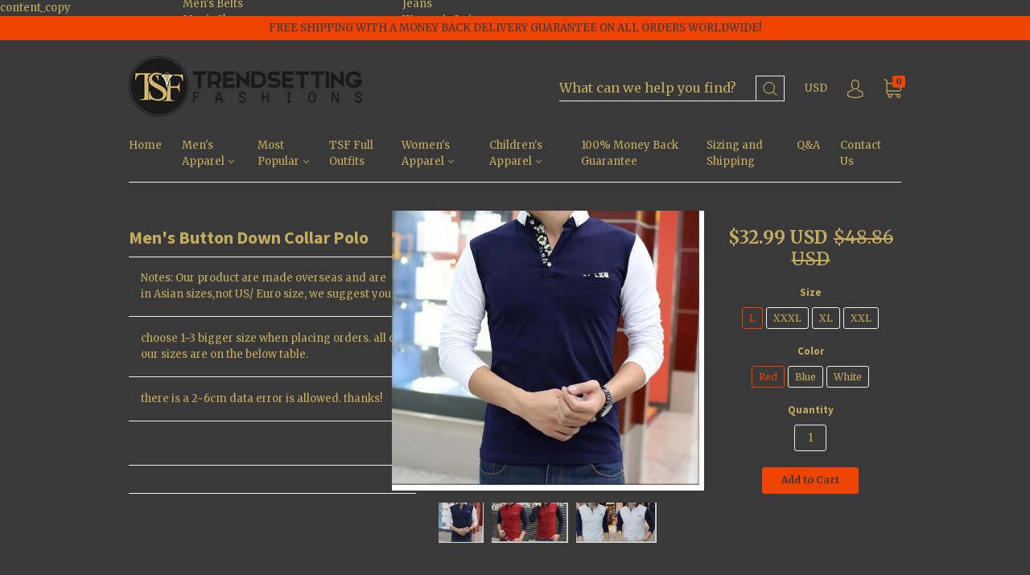

--- FILE ---
content_type: application/javascript; charset=UTF-8
request_url: https://api.livechatinc.com/v3.6/customer/action/get_dynamic_configuration?x-region=us-south1&license_id=6239141&client_id=c5e4f61e1a6c3b1521b541bc5c5a2ac5&url=https%3A%2F%2Fwww.trendsettingfashions.com%2Fproducts%2Fmens-button-down-collar-polo%3Fvariant%3D3009674691&group_id=0&channel_type=code&jsonp=__avhwkfzxcqc
body_size: 46
content:
__avhwkfzxcqc({"organization_id":"776433ee-2b0c-48d1-948e-f65a9bea0a68","livechat_active":false,"default_widget":"livechat"});